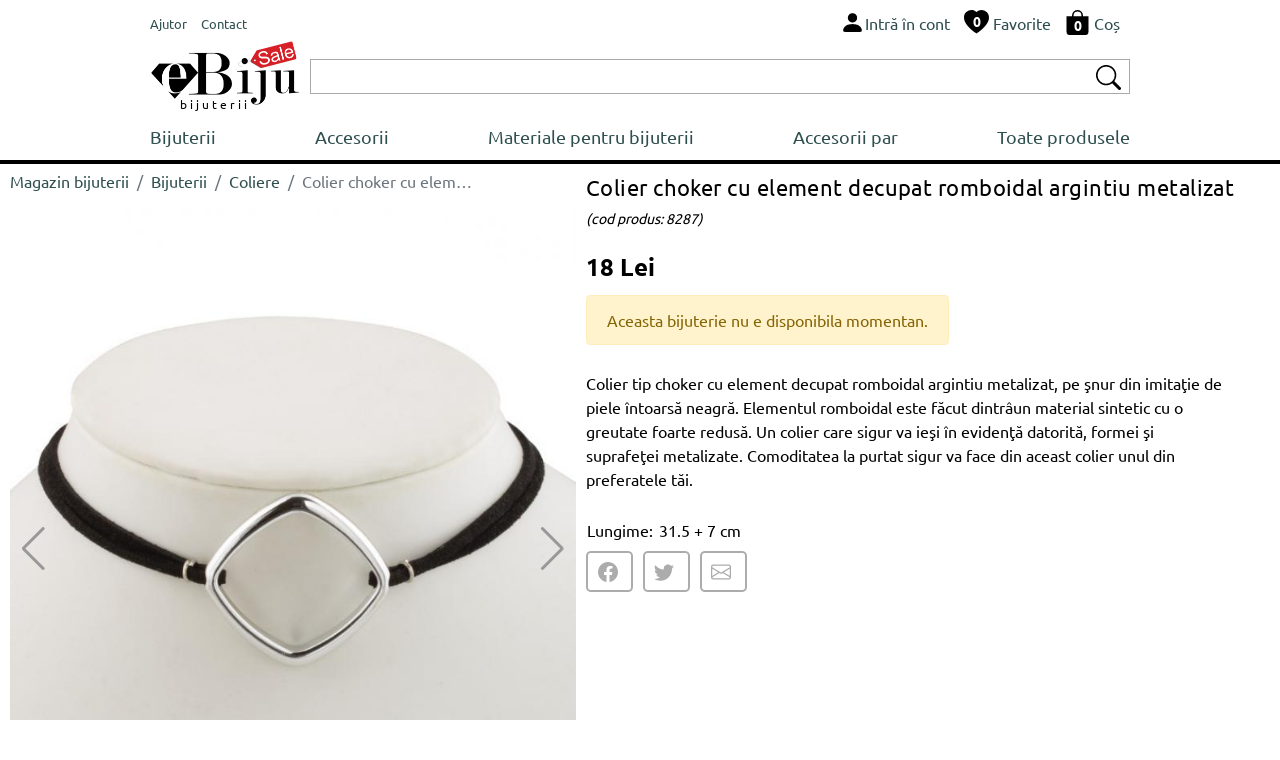

--- FILE ---
content_type: text/html; charset=UTF-8
request_url: https://www.ebiju.ro/bijuterii/coliere/colier-choker-cu-element-decupat-romboidal-argintiu-metalizat-8287
body_size: 5529
content:
  <!DOCTYPE html>
<html lang='ro'>
<head>
<title>Colier choker cu element decupat romboidal argintiu metalizat</title>
<meta http-equiv="content-type" content="text/html; charset=UTF-8" />
<meta name="robots" content="index,follow">
<meta name="description" content="Colier tip choker cu element decupat romboidal argintiu metalizat, pe şnur din imitaţie de piele întoarsă neagră.">
<meta name="keywords" content="">
<meta name="author" content="Bijuterii eBiju">
<meta name="viewport" content="width=device-width, initial-scale=1.0">
<meta name="google-site-verification" content="aiPTl1JZDiYrpEBj4fRscufCTqWZDZqiV2uphXkuHFg" />
<meta name="SKYPE_TOOLBAR" content="SKYPE_TOOLBAR_PARSER_COMPATIBLE" />
<link rel='canonical' href='https://www.ebiju.ro/bijuterii/coliere/colier-choker-cu-element-decupat-romboidal-argintiu-metalizat-8287' />
<script type="application/ld+json">
{
  "@context": "http://schema.org/",
  "@type": "Product",
  "name": "Colier choker cu element decupat romboidal argintiu metalizat",
  
  "image": [
        "https://www.ebiju.ro/files/products/colier-choker-cu-element-decupat-romboidal-argintiu-metalizat-8287-1-big.jpg",
"https://www.ebiju.ro/files/products/colier-choker-cu-element-decupat-romboidal-argintiu-metalizat-8287-2-big.jpg",
"https://www.ebiju.ro/files/products/colier-choker-cu-element-decupat-romboidal-argintiu-metalizat-8287-3-big.jpg"      
    ],    
  "description": "Colier tip choker cu element decupat romboidal argintiu metalizat, pe şnur din imitaţie de piele &icirc;ntoarsă neagră.",
  "sku": "8287",
  "mpn": "8287",
  
    "offers": {
    "@type": "Offer",
    "priceCurrency": "RON",
    "url":"https://www.ebiju.ro/bijuterii/coliere/colier-choker-cu-element-decupat-romboidal-argintiu-metalizat-8287",
    "price": "18.00",
    "priceValidUntil": "2026-05-19",
    "itemCondition": "http://schema.org/NewCondition",
    "availability": "http://schema.org/OutOfStock",
    "itemOffered":"Product",
    "seller": {
      "@type": "Organization",
      "name": "ebiju"
    }
  }
}
</script>
<script type="application/ld+json">{"@context": "http://schema.org","@type": "BreadcrumbList","itemListElement": [{
                    "@type": "ListItem",
                    "position": 1,
                    "name": "Magazin bijuterii",
                    "item": "https://www.ebiju.ro"},{
                    "@type": "ListItem",
                    "position": 2,
                    "name": "Bijuterii",
                    "item": "https://www.ebiju.ro/bijuterii"},{
                    "@type": "ListItem",
                    "position": 3,
                    "name": "Coliere",
                    "item": "https://www.ebiju.ro/bijuterii/coliere"},{
                    "@type": "ListItem",
                    "position": 4,
                    "name": "Colier choker cu element decupat romboidal argintiu metalizat",
                    "item": "https://www.ebiju.ro/bijuterii/coliere/colier-choker-cu-element-decupat-romboidal-argintiu-metalizat-8287"}]}</script><link href="/assets/_-_product-detail-head-ebiju.ro-ro-16-1.css" rel="stylesheet">
<link rel="stylesheet" href="/assets/css/style.css?v=212">   
<link rel="icon" type="image/png" href="/assets/img/favicon.png">
<script type="text/javascript" src="/assets/js/script.js?v=16" charset="UTF-8" ></script>
<link rel="stylesheet" href="/assets/vendors/swiper/swiper-bundle.min.css">   
<script type="text/javascript" src="/assets/vendors/swiper/swiper-bundle.min.js" charset="UTF-8" ></script>
</head>
<body class='ebiju'>
<div class='header'>
<div style='display:table;width:100%;'>
<div style='display:table-row;width:100%;'>
<div class='d-table-cell d-md-none' style="vertical-align: middle;width:50px;">
<img onclick="nav = new NavM();nav.open();" src="/assets/vendors/bootstrap/icons/list.svg" alt="Deschide lista de bijuterii " width="40px" height="40px" style='vertical-align: middle;'>
</div>
<div class="d-table-cell d-md-none" style="vertical-align: middle;"> 
<a href="/" class="logo_sale_ro" style='display:block;'>
<img src="/assets/img/logo/ebiju_sale.svg" alt='Magazin de bijuterii online'>
<b>bijuterii</b>
</a>
</div>
<div class="d-none d-md-table-cell" style="vertical-align: middle;" >
<span class="link-group"> 
<a href="/ajutor" class="mr-1"><small>Ajutor</small></a> 
<a href="/contact"><small>Contact</small></a> 
</span>
</div>
<div style="display:table-cell;vertical-align: middle;">
<div style="float:right;" class="link-group">
<a class='mr-1' rel="nofollow" href='/utilizator/intra-in-cont'><img src="/assets/vendors/bootstrap/icons/person-fill.svg" alt="Intră în cont"><span class='d-none d-md-inline'>Intră în cont</span></a>
<a class='mr-1 d-none d-md-inline' href='/bijuterii-favorite'>                            
<span style='position:relative;'><img src="/assets/vendors/bootstrap/icons/heart-fill.svg" alt="Bijuterii favorite"><div id='wish_count' class="digit_over_icon" style='top: 40%;'>0</div></span>
<span style='vertical-align: bottom;'>Favorite</span>
</a>
<a class='mr-1' href='/cos' rel="nofollow">
<span style='position:relative;'><img src="/assets/vendors/bootstrap/icons/bag-fill.svg" alt="Cos bijuterii"><div id='h_cart_cantitate' class="digit_over_icon">0</div></span>
<span class='d-none d-md-inline'>Coș</span>
</a>
</div>
<div id='looged-user-menu' style="float:right;margin-right:10px;display:none" class='tooltip'>
</div>    
</div>
</div>
</div>
<div style='display:table;width:100%;margin-top:5px;'>
<div style='display:table-row;width:100%;'>
<a href="/" class="logo_sale_ro d-sm-none d-md-table-cell" style="padding-right:10px;">
<img src="/assets/img/logo/ebiju_sale.svg" alt='Magazin de bijuterii online'>
<b>bijuterii</b>
</a>
<div style="display:table-cell;vertical-align: middle;">
<div class='autocomplete'>
<div style="display:table;width:100%;box-sizing: border-box;border: 1px solid #A9A9A9;background-color:#FFFFFF;padding:2px 2px 2px 2px;">
<div style="display:table-row;width:100%;">
<form autocomplete="off" action="/search" method="GET"> 
<div style='display:table-cell;vertical-align: middle;width:100%;padding-right:5px;' >
<input type='text' style='width:100%;height:28px;box-sizing: border-box; display: inline-block;border:0px;outline: none;' value='' name='q' id='q'>
<script>BjuSearch(document.getElementById("q"));</script> 
</div>
<div style="display:table-cell;vertical-align: middle;"><button type="submit" style="border:none;background-color:#FFFFFF;"><img src="/assets/vendors/bootstrap/icons/search.svg" alt="Cauta bijuterii" width="25px" height="25px"></button></div>
</form>
</div>
</div> 
</div>    
</div>
</div>
</div>
<div class="nav" id='nav'>
<div  class='d-md-none' style='width:100%;float:left;box-sizing: border-box;padding: 10px;background-color:#232F3E;'>
<div style='display:table;width:100%;'>
<div style='display:table-row;width:100%;'>
<div style="display:table-cell;vertical-align: middle;color:#FFFFFF;">
<div >eBiju</div>
<div style='font-size:90%;'>magazin online de bijuterii</div>
</div>
<div style="display:table-cell;vertical-align: middle;color:#FFFFFF;"><i onclick='nav.close();' class='bju-bi bju-Xlg bju-bi-3x' ></i></div>
</div>
</div>  
</div>
<div class='nav-table'>
<a href="/bijuterii">Bijuterii</a>        
<a href="/accesorii">Accesorii</a>        
<a href="/materiale-pentru-bijuterii">Materiale pentru bijuterii</a>        
<a href="/accesorii-par">Accesorii par</a>        
<a href="/produse">Toate produsele</a>        
<div class='nav-mob d-md-none'>
<div class='nav-divider'></div>
<a href="/ajutor">Ajutor</a> 
<a href="/contact">Contact</a> 
</div>
</div>
</div>
</div> 
<div class='header-divider'></div>
<div class='page-full' ><div class='p-detail'>
<div class='left-c'>
<div style='width:100%;float:left;margin-top:5px;' class='d-sm-none d-md-block'><nav aria-label="breadcrumb"><ol class="breadcrumb" style="background-color:#FFFFFF;padding:0px;" ><li class="breadcrumb-item"><a href="/">Magazin bijuterii</a></li><li class="breadcrumb-item"><a href="/bijuterii">Bijuterii</a></li><li class="breadcrumb-item"><a href="/bijuterii/coliere">Coliere</a></li><li class="breadcrumb-item active text-truncate"  style="max-width:200px;" aria-current="page">Colier choker cu element decupat romboidal argintiu metalizat</li></ol></nav></div>
<div class="swiper productSwiper">
<div class="swiper-wrapper">
<div class='swiper-slide'><img srcset='/products-photos/colier-choker-cu-element-decupat-romboidal-argintiu-metalizat-8287-1-330x396.jpg 330w,/products-photos/colier-choker-cu-element-decupat-romboidal-argintiu-metalizat-8287-1-555x666.jpg 555w,/products-photos/colier-choker-cu-element-decupat-romboidal-argintiu-metalizat-8287-1-700x840.jpg 700w' sizes='(max-width:349px) 330w,(max-width:575px) 555w, 700w' src='/products-photos/colier-choker-cu-element-decupat-romboidal-argintiu-metalizat-8287-1-700x840.jpg' alt='Colier choker cu element decupat romboidal argintiu metalizat' style='width:100%;'></div>
<div class='swiper-slide'><img srcset='/products-photos/colier-choker-cu-element-decupat-romboidal-argintiu-metalizat-8287-2-330x396.jpg 330w,/products-photos/colier-choker-cu-element-decupat-romboidal-argintiu-metalizat-8287-2-555x666.jpg 555w,/products-photos/colier-choker-cu-element-decupat-romboidal-argintiu-metalizat-8287-2-700x840.jpg 700w' sizes='(max-width:349px) 330w,(max-width:575px) 555w, 700w' src='/products-photos/colier-choker-cu-element-decupat-romboidal-argintiu-metalizat-8287-2-700x840.jpg' alt='Colier choker cu element decupat romboidal argintiu metalizat' style='width:100%;'></div>
<div class='swiper-slide'><img srcset='/products-photos/colier-choker-cu-element-decupat-romboidal-argintiu-metalizat-8287-3-330x396.jpg 330w,/products-photos/colier-choker-cu-element-decupat-romboidal-argintiu-metalizat-8287-3-555x666.jpg 555w,/products-photos/colier-choker-cu-element-decupat-romboidal-argintiu-metalizat-8287-3-700x840.jpg 700w' sizes='(max-width:349px) 330w,(max-width:575px) 555w, 700w' src='/products-photos/colier-choker-cu-element-decupat-romboidal-argintiu-metalizat-8287-3-700x840.jpg' alt='Colier choker cu element decupat romboidal argintiu metalizat' style='width:100%;'></div>
</div>
<div class="swiper-button-next"></div>
<div class="swiper-button-prev"></div>
<div class="swiper-pagination"></div>
</div>
<style>
.swiper {
width: 100%;
}
.swiper-slide { 
width: 100%;
/*
text-align: center;
font-size: 18px;
display: -webkit-box;
display: -ms-flexbox;
display: -webkit-flex;
display: flex;        
-webkit-box-pack: center;
-ms-flex-pack: center;
-webkit-justify-content: center;
justify-content: center;
-webkit-box-align: center;
-ms-flex-align: center;
-webkit-align-items: center;
align-items: center;*/
}
.swiper-slide img {
display: block;
width: 100%;
height: 100%;
object-fit: cover;
}
.swiper-video
{
position: relative;
width:100%;
height: 0;
/* 16:9 */
// padding-bottom: 56.25%; 
padding-bottom: 100%; 
}
.swiper-video iframe 
{
position: absolute;
top: 0;
left: 0; 
width: 100%;
height: 100%;
}
.swiper-button-prev {
color: #999999;
}
.swiper-button-next {
color: #999999; 
}
</style>
<script>
var tag = document.createElement('script');
tag.src = "https://www.youtube.com/iframe_api";
var firstScriptTag = document.getElementsByTagName('script')[0];
firstScriptTag.parentNode.insertBefore(tag, firstScriptTag);
var players = [];    
    
    
 var productSwiper = new Swiper(".productSwiper", {
        slidesPerView: 1,
        spaceBetween: 30,
        loop: true,        
        pagination: {
          el: ".swiper-pagination",
          clickable: true,
        },
        navigation: {
          nextEl: ".swiper-button-next",
          prevEl: ".swiper-button-prev",
        },
        on: {
            slideChange: function() 
            {    
               currentSlide = this.slides[this.activeIndex];
               if(currentSlide.classList.contains('swiper-video'))
               {
                   if(currentSlide.getElementsByClassName('yt-player')[0])
                   {
                        var _slideContent = currentSlide.getElementsByClassName('yt-player')[0];
                        var videoId = _slideContent.getAttribute('data-id');
                        var player = new YT.Player(_slideContent, {
                                     height: '390',
                                    width: '640',
                                    videoId: videoId,
                                    playerVars: {                                      
                                      autoplay: true,
                                      playsinline: 1,
                                      modestbranding: true,
                                      rel: 0
                                    },
                                  });

                        players.push(player);            
                   }
                   
                   
               }
            }
          }
      });
      
    
</script>    </div>
<div class='right-c'>
<h1>Colier choker cu element decupat romboidal argintiu metalizat</h1><small>(cod produs:&nbsp;8287)</small>
<div class='h-row spacer-1x' style='width:100%;'><div class='p-price'>18&nbsp;Lei</div>
<div>
</div>
<div class="h-row alert alert-warning" role="alert">Aceasta bijuterie nu e disponibila momentan.</div></div>
<div class='h-row' style='max-width:637px;'><p>Colier tip choker cu element decupat romboidal argintiu metalizat, pe şnur din imitaţie de piele &icirc;ntoarsă neagră. Elementul romboidal este făcut dintr&acirc;un material sintetic cu o greutate foarte redusă. Un colier care sigur va ieşi &icirc;n evidenţă datorită, formei şi suprafeţei metalizate. Comoditatea la purtat sigur va face din aceast colier unul din preferatele tăi.</p></div>
<div class='h-row'>
<table>
<tbody>
<tr><td>Lungime:&nbsp;</td><td>31.5 + 7 cm</td></tr>                </tbody>
</table>    
</div>
<div class='socials'>
<div id='product-share' style='float:left;clear:both;'></div>        </div>
</div>
<div class='container-fluid' style='float:left;clear:both;'>
<div class="row" ><div class="col-12" style='font-weight:bold;margin-bottom:10px;'><hr>COMPLETEAZA ACEST LOOK</div></div>
<div class="row">
<div class="col-12 biju-sets">
<div class='row'><div class="col-6 col-sm-4 col-md-2 p-box" style='padding:3px;' >
<div class="card border-light" >
<a  href="/bijuterii/inele/inel-dublu-pentru-varful-degetelor-10197" style='position:relative;'>
<img title="Inel dublu pentru vârful degetelor"  class="card-img-top" src="/files/products/inel-dublu-pentru-varful-degetelor-10197-1-img.jpg" alt="Inel dublu pentru vârful degetelor">
<span class='p-size p-size-mobile'>14</span>        </a> 
<div class="card-body" style='padding:3px;'>
<a class='p-link' href="/bijuterii/inele/inel-dublu-pentru-varful-degetelor-10197" title="Inel dublu pentru vârful degetelor" >Inel dublu pentru vârful degetelor</a>
<div class="p-price"  >
4.49&nbsp;Lei               <s>17&nbsp;Lei</s>                              
</div> 
<div><button class='bju-btn bju-btn-small' onclick='productPlugins.save({product_code:"10197",product_id:10197, quantity:1, attribute: "", confirm:"newpage"});'><span>ADAUGĂ ÎN COȘ</span><i class="bju-bi bju-bag-fill-white"></i></button></div>
</div>
</div>    
</div></div>            </div>    
</div>    
</div>
</div></div>
<div class='footer'>
<div class='top'>
<div class='container-fluid' style='padding:0px;'>
<div class="row" style='padding:0px;margin:0px;'>
<div class="col col-sm-6 col-lg-3" style='padding: 10px 10px 10px 10px;' >
<div style='float:left;height:100%;display: flex;align-items: center;'><i class='phone-2x'></i></div>
<div style='float:left;padding-left:10px;' class="fs-small">
0745 480 403<br>0770 115 665<br>0359 447 922<br>                        </div>
</div>
<div class="col-6 col-lg-3" style='padding: 10px 10px 10px 10px;' >
<div style='float:left;height:100%;display: flex;align-items: center;'><a  href="mailto:suport@ebiju.ro"><i class='envelope-2x'></i></a></div>
<div style='float:left;height:100%;display: flex;align-items: center;padding-left:10px;' class="fs-small">
<a  href="mailto:suport@ebiju.ro">suport@ebiju.ro</a>
</div>
</div>
<div class="col-6 col-lg-3" style='padding: 10px 10px 10px 10px;' >
<div style='float:left;height:100%;display: flex;align-items: center;'><i class='clock-2x'></i></div>
<div style='float:left;height:100%;display: flex;flex-wrap: wrap;align-items: center;padding-left:10px;' class="fs-small">
Luni-Vineri<br>
de la 9:00 am <br>la 5:30 pm
</div>
</div>
<div class="col-6 col-lg-3" style='padding: 10px 10px 10px 10px;' >
<div style='float:left;height:100%;display: flex;align-items: center;padding-left:10px;' class="fs-small">
©2003-2026 ebiju.ro<br>
Magazin de bijuterii online                        </div>
</div>
</div>
</div>
</div>
<div style='float:left;clear:both;width:100%;background-color:#F5F5F5;'> 
<div class='bottom'>
<div class='container-fluid' style='padding:0px;'>
<div class="row" style='padding:0px;margin:0px;'>
<div class="col-12">
<div class="footer-menu-container">
<div class="footer-menu">
<div class='fw-bold' style='margin-bottom:5px;' >COMANDĂ</div>
<a  href='/ajutor/clienti/comanda#1' style='display:block;float:left;clear:both;'>Cum fac o comandă</a>
<a  href='/ajutor/clienti/comanda#5' style='display:block;float:left;clear:both;'>Cum returnez produse</a>
<a  href='/ajutor/clienti/comanda#2' style='display:block;float:left;clear:both;'>Cum primesc comanda</a>
</div>
<div class="footer-menu">
<div class='fw-bold' style='margin-bottom:5px;'>CLIENȚI</div>
<a href='/contact' style='display:block;float:left;clear:both;'>Contact</a>                                                        
<a href='/utilizator/intra-in-cont' style='display:block;float:left;clear:both;'>Intră în cont</a>
<a href='/utilizator/recuperare-parola' style='display:block;float:left;clear:both;'>Recuperare parolă</a>                            
<a href='/utilizator/cont-nou' style='display:block;float:left;clear:both;'>Crează cont nou</a>
</div>
<div class="footer-menu">
<div class='fw-bold' style='margin-bottom:5px;' >INFORMAȚII</div>
<a  href='/ajutor/clienti/date-personale#1' style='display:block;float:left;clear:both;'>Politica de confidențialitate</a>
<a  href='/ajutor/clienti/comanda#6' style='display:block;float:left;clear:both;'>Termeni și condiții</a>                  
<a  href='https://anpc.ro/ce-este-sal' style='display:block;float:left;clear:both;' target="_blank">ANPC-SAL</a>
<a  href='https://ec.europa.eu/consumers/odr/main/index.cfm?event=main.home2.show&lng=RO' style='display:block;float:left;clear:both;' target="_blank">Solutionarea online a litigiilor</a>
</div>
</div>
</div>
</div>
</div>
</div>
</div> 
</div>
<script type="text/javascript" src="/assets/_-_product-detail-body-ebiju.ro-ro-16-1.js" charset="UTF-8" ></script>
<div id='addProductPluginsResourceContainer' style='z-index:9999;'><div class='modal fade' id='bju-modal-window' tabindex='-1' role='dialog'  aria-hidden='true'>
<div class='modal-dialog modal-dialog-centered' role='document'>
<div class='modal-content'>
<div class='modal-header'>
<h5 class='modal-title' id='bju-modal-window-title'></h5>
<button type='button' class='close' data-dismiss='modal' aria-label='Close'><span aria-hidden='true'>&times;</span></button>
</div>
<div class='modal-body' id='bju-modal-window-body'>
...
</div>
<div class='modal-footer'>
<a style='display:none;' id='mess-btn-1' href='/cos' class='btn btn-info'>Vezi coș <i><svg xmlns=http://www.w3.org/2000/svg' width='20' height='20' fill='currentColor' class='bi bi-bag-fill' viewBox='0 0 16 16'>
<path d='M8 1a2.5 2.5 0 0 1 2.5 2.5V4h-5v-.5A2.5 2.5 0 0 1 8 1zm3.5 3v-.5a3.5 3.5 0 1 0-7 0V4H1v10a2 2 0 0 0 2 2h10a2 2 0 0 0 2-2V4h-3.5z'/>
</svg></i></a>
<button id='mess-btn-2' type='button' class='btn btn-dark' data-bs-dismiss='modal' data-dismiss='modal' style='display:none;'>Continuă cumparăturile</button>
<button id='mess-btn-3' type='button' class='btn btn-dark' data-bs-dismiss='modal' data-dismiss='modal'>Continuă</button>
</div>
</div>
</div>
</div></div><script>$(document).ready(function(){$('#product-share').jsSocials({shareIn:'popup',showLabel:false,showCount:false,shares:['facebook','twitter','email']});});</script>    
</body>
</html>